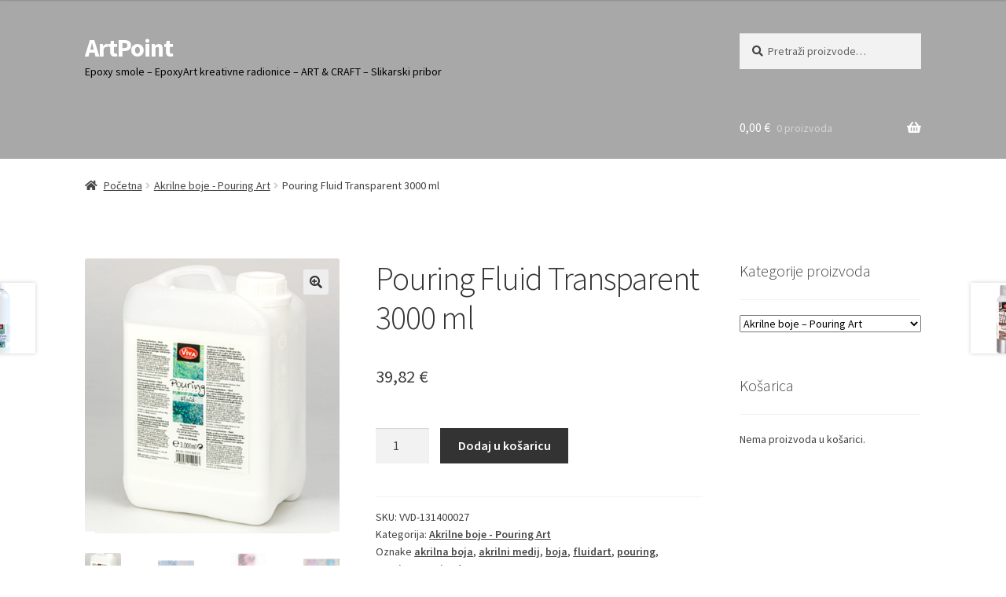

--- FILE ---
content_type: text/html; charset=utf-8
request_url: https://www.google.com/recaptcha/api2/aframe
body_size: 265
content:
<!DOCTYPE HTML><html><head><meta http-equiv="content-type" content="text/html; charset=UTF-8"></head><body><script nonce="swkaIG7iEHyfBwJgzG0nvA">/** Anti-fraud and anti-abuse applications only. See google.com/recaptcha */ try{var clients={'sodar':'https://pagead2.googlesyndication.com/pagead/sodar?'};window.addEventListener("message",function(a){try{if(a.source===window.parent){var b=JSON.parse(a.data);var c=clients[b['id']];if(c){var d=document.createElement('img');d.src=c+b['params']+'&rc='+(localStorage.getItem("rc::a")?sessionStorage.getItem("rc::b"):"");window.document.body.appendChild(d);sessionStorage.setItem("rc::e",parseInt(sessionStorage.getItem("rc::e")||0)+1);localStorage.setItem("rc::h",'1768999922629');}}}catch(b){}});window.parent.postMessage("_grecaptcha_ready", "*");}catch(b){}</script></body></html>